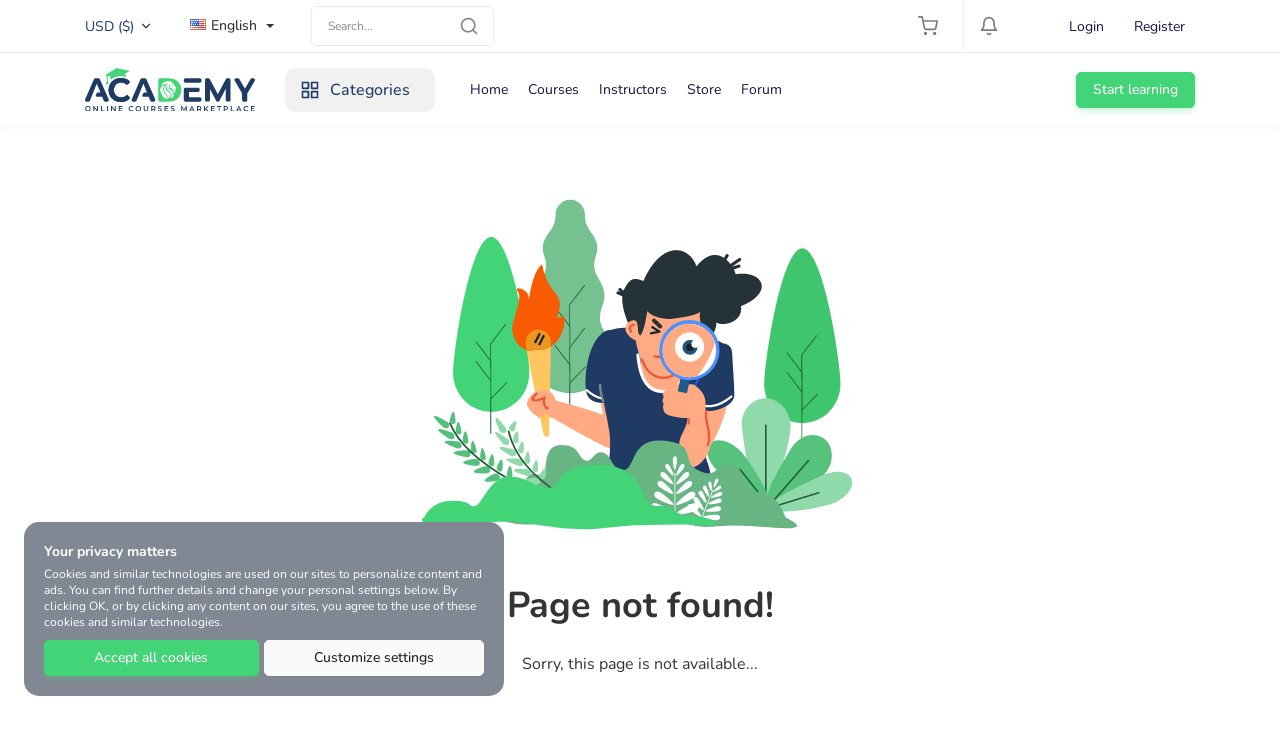

--- FILE ---
content_type: text/html; charset=UTF-8
request_url: https://academy.md/aatyq/k912898.html
body_size: 8232
content:
<!DOCTYPE html>
<html lang="en">


<head>
    <meta charset="utf-8">
<!-- CSRF Token -->
<meta name="csrf-token" content="AgGkII9D20Jy6actXQK7abIzPE3q7RFnCDV7q7mT">

<meta http-equiv="X-UA-Compatible" content="IE=edge">
<meta name="viewport" content="width=device-width, initial-scale=1.0, maximum-scale=1.0, user-scalable=no">

<meta name='robots' content="NOODP, nofollow, noindex">


<link rel='shortcut icon' type='image/x-icon' href="https://academy.md/store/1/favicon.png">
<link rel="manifest" href="/mix-manifest.json?v=4">
<meta name="theme-color" content="#FFF">
<!-- Windows Phone -->
<meta name="msapplication-starturl" content="/">
<meta name="msapplication-TileColor" content="#FFF">
<meta name="msapplication-TileImage" content="/ms-icon-144x144.png">
<!-- iOS Safari -->
<meta name="apple-mobile-web-app-title" content="Academy">
<link rel="apple-touch-icon" href="https://academy.md/store/1/favicon.png">
<meta name="apple-mobile-web-app-capable" content="yes">
<meta name="apple-mobile-web-app-status-bar-style" content="default">
<!-- Android -->
<link rel='icon' href='https://academy.md/store/1/favicon.png'>
<meta name="application-name" content="Academy">
<meta name="mobile-web-app-capable" content="yes">
<!-- Other -->
<meta name="layoutmode" content="fitscreen/standard">
<link rel="home" href="https://academy.md">

<!-- Open Graph -->
<meta property='og:title' content='Page not found'>
<meta name='twitter:card' content='summary'>
<meta name='twitter:title' content='Page not found'>


<meta property='og:site_name' content='https://academy.md/Academy'>
<meta property='og:image' content='https://academy.md/store/1/favicon.png'>
<meta name='twitter:image' content='https://academy.md/store/1/favicon.png'>
<meta property='og:locale' content='https://academy.md/en_US'>
<meta property='og:type' content='website'>



    <title>Page not found | Academy</title>

    <!-- General CSS File -->
    <link rel="stylesheet" href="/assets/default/vendors/sweetalert2/dist/sweetalert2.min.css">
    <link rel="stylesheet" href="/assets/default/vendors/toast/jquery.toast.min.css">
    <link rel="stylesheet" href="/assets/default/vendors/simplebar/simplebar.css">
    <link rel="stylesheet" href="/assets/default/css/app.css">

    
        
    <style>
        .navbar-brand {
    height: 53px;
}
.footer .footer-logo {
    width: 200px;
}

        @font-face {
                      font-family: 'main-font-family';
                      font-style: normal;
                      font-weight: 400;
                      font-display: swap;
                      src: url(/store/1/fonts/Nunito-Regular.woff2) format('woff2');
                    }@font-face {
                      font-family: 'main-font-family';
                      font-style: normal;
                      font-weight: bold;
                      font-display: swap;
                      src: url(/store/1/fonts/Nunito-Bold.woff2) format('woff2');
                    }@font-face {
                      font-family: 'main-font-family';
                      font-style: normal;
                      font-weight: 500;
                      font-display: swap;
                      src: url(/store/1/fonts/Nunito-Medium.woff2) format('woff2');
                    }@font-face {
                      font-family: 'rtl-font-family';
                      font-style: normal;
                      font-weight: 400;
                      font-display: swap;
                      src: url(/store/1/fonts/Nunito-Regular.woff2) format('woff2');
                    }@font-face {
                      font-family: 'rtl-font-family';
                      font-style: normal;
                      font-weight: bold;
                      font-display: swap;
                      src: url(/store/1/fonts/Nunito-Bold.woff2) format('woff2');
                    }@font-face {
                      font-family: 'rtl-font-family';
                      font-style: normal;
                      font-weight: 500;
                      font-display: swap;
                      src: url(/store/1/fonts/Nunito-Medium.woff2) format('woff2');
                    }

        :root{
}

    </style>


            <style>
    .pace { -webkit-pointer-events: none; pointer-events: none; -webkit-user-select: none; -moz-user-select: none; user-select: none; } .pace-inactive { display: none; } .pace .pace-progress { background: #29d; position: fixed; z-index: 2000; top: 0; right: 100%; width: 100%; height: 2px; } .pace .pace-progress-inner { display: block; position: absolute; right: 0px; width: 100px; height: 100%; box-shadow: 0 0 10px #29d, 0 0 5px #29d; opacity: 1.0; -webkit-transform: rotate(3deg) translate(0px, -4px); -moz-transform: rotate(3deg) translate(0px, -4px); -ms-transform: rotate(3deg) translate(0px, -4px); -o-transform: rotate(3deg) translate(0px, -4px); transform: rotate(3deg) translate(0px, -4px); } .pace .pace-activity { display: block; position: fixed; z-index: 2000; top: 15px; right: 15px; width: 14px; height: 14px; border: solid 2px transparent; border-top-color: #29d; border-left-color: #29d; border-radius: 10px; -webkit-animation: pace-spinner 400ms linear infinite; -moz-animation: pace-spinner 400ms linear infinite; -ms-animation: pace-spinner 400ms linear infinite; -o-animation: pace-spinner 400ms linear infinite; animation: pace-spinner 400ms linear infinite; } @-webkit-keyframes pace-spinner { 0% { -webkit-transform: rotate(0deg); transform: rotate(0deg); } 100% { -webkit-transform: rotate(360deg); transform: rotate(360deg); } } @-moz-keyframes pace-spinner { 0% { -moz-transform: rotate(0deg); transform: rotate(0deg); } 100% { -moz-transform: rotate(360deg); transform: rotate(360deg); } } @-o-keyframes pace-spinner { 0% { -o-transform: rotate(0deg); transform: rotate(0deg); } 100% { -o-transform: rotate(360deg); transform: rotate(360deg); } } @-ms-keyframes pace-spinner { 0% { -ms-transform: rotate(0deg); transform: rotate(0deg); } 100% { -ms-transform: rotate(360deg); transform: rotate(360deg); } } @keyframes pace-spinner { 0% { transform: rotate(0deg); transform: rotate(0deg); } 100% { transform: rotate(360deg); transform: rotate(360deg); } }
</style>

<script>
    window.paceOptions = {
        ajax: false, // disabled
        document: false, // disabled
        eventLag: false, // disabled
    };
</script>
<script src="/assets/default/vendors/pace-loading/pace.min.js"></script>
    </head>

<body class="">

<div id="app" class="">
    
            <div class="top-navbar d-flex border-bottom">
    <div class="container d-flex justify-content-between flex-column flex-lg-row">
        <div class="top-contact-box border-bottom d-flex flex-column flex-md-row align-items-center justify-content-center">

            
            <div class="d-flex align-items-center justify-content-between justify-content-md-center">

                
                <div class="js-currency-select custom-dropdown position-relative">
        <form action="/set-currency" method="post">
            <input type="hidden" name="_token" value="AgGkII9D20Jy6actXQK7abIzPE3q7RFnCDV7q7mT">
            <input type="hidden" name="currency" value="USD">
            
                                                <div class="custom-dropdown-toggle d-flex align-items-center cursor-pointer">
                        <div class="mr-5 text-secondary">
                            <span class="js-lang-title font-14">USD ($)</span>
                        </div>
                        <i data-feather="chevron-down" class="icons" width="14px" height="14px"></i>
                    </div>
                                                                                            </form>

        <div class="custom-dropdown-body py-10">

                            <div class="js-currency-dropdown-item custom-dropdown-body__item cursor-pointer active" data-value="USD" data-title="USD ($)">
                    <div class=" d-flex align-items-center w-100 px-15 py-5 text-gray bg-transparent">
                        <div class="size-32 position-relative d-flex-center bg-gray100 rounded-sm">
                            $
                        </div>

                        <span class="ml-5 font-14">United States Dollar</span>
                    </div>
                </div>
                            <div class="js-currency-dropdown-item custom-dropdown-body__item cursor-pointer " data-value="EUR" data-title="EUR (€)">
                    <div class=" d-flex align-items-center w-100 px-15 py-5 text-gray bg-transparent">
                        <div class="size-32 position-relative d-flex-center bg-gray100 rounded-sm">
                            €
                        </div>

                        <span class="ml-5 font-14">Euro Member Countries</span>
                    </div>
                </div>
                            <div class="js-currency-dropdown-item custom-dropdown-body__item cursor-pointer " data-value="GBP" data-title="GBP (£)">
                    <div class=" d-flex align-items-center w-100 px-15 py-5 text-gray bg-transparent">
                        <div class="size-32 position-relative d-flex-center bg-gray100 rounded-sm">
                            £
                        </div>

                        <span class="ml-5 font-14">United Kingdom Pound</span>
                    </div>
                </div>
            
        </div>
    </div>


                                    <form action="/locale" method="post" class="mr-15 mx-md-20">
                        <input type="hidden" name="_token" value="AgGkII9D20Jy6actXQK7abIzPE3q7RFnCDV7q7mT">

                        <input type="hidden" name="locale">

                        
                        <div class="language-select">
                            <div id="localItems"
                                 data-selected-country="US"
                                 data-countries='{&quot;US&quot;:&quot;English&quot;,&quot;FR&quot;:&quot;French&quot;,&quot;DE&quot;:&quot;German&quot;,&quot;RO&quot;:&quot;Romanian&quot;,&quot;RU&quot;:&quot;Russian&quot;,&quot;ES&quot;:&quot;Spanish&quot;}'
                            ></div>
                        </div>
                    </form>
                

                <form action="/search" method="get" class="form-inline my-2 my-lg-0 navbar-search position-relative">
                    <input class="form-control mr-5 rounded" type="text" name="search" placeholder="Search..." aria-label="Search">

                    <button type="submit" class="btn-transparent d-flex align-items-center justify-content-center search-icon">
                        <i data-feather="search" width="20" height="20" class="mr-10"></i>
                    </button>
                </form>
            </div>
        </div>

        <div class="xs-w-100 d-flex align-items-center justify-content-between ">
            <div class="d-flex">

                <div class="dropdown">

            <button type="button" disabled class="btn btn-transparent dropdown-toggle" id="navbarShopingCart" data-toggle="dropdown"
                aria-haspopup="true" aria-expanded="false">
            <i data-feather="shopping-cart" width="20" height="20" class="mr-10"></i>

                    </button>
    
    <div class="dropdown-menu" aria-labelledby="navbarShopingCart">
        <div class="d-md-none border-bottom mb-20 pb-10 text-right">
            <i class="close-dropdown" data-feather="x" width="32" height="32" class="mr-10"></i>
        </div>
        <div class="h-100">
            <div class="navbar-shopping-cart h-100" data-simplebar>
                                    <div class="d-flex align-items-center text-center py-50">
                        <i data-feather="shopping-cart" width="20" height="20" class="mr-10"></i>
                        <span class="">Your cart is empty</span>
                    </div>
                            </div>
        </div>
    </div>
</div>

                <div class="border-left mx-5 mx-lg-15"></div>

                <div class="dropdown">
    <button type="button" class="btn btn-transparent dropdown-toggle" disabled id="navbarNotification" data-toggle="dropdown" aria-haspopup="true" aria-expanded="false">
        <i data-feather="bell" width="20" height="20" class="mr-10"></i>

            </button>

    <div class="dropdown-menu pt-20" aria-labelledby="navbarNotification">
        <div class="d-flex flex-column h-100">
            <div class="mb-auto navbar-notification-card" data-simplebar>
                <div class="d-md-none border-bottom mb-20 pb-10 text-right">
                    <i class="close-dropdown" data-feather="x" width="32" height="32" class="mr-10"></i>
                </div>

                                    <div class="d-flex align-items-center text-center py-50">
                        <i data-feather="bell" width="20" height="20" class="mr-10"></i>
                        <span class="">Empty notifications</span>
                    </div>
                
            </div>

                    </div>
    </div>
</div>
            </div>

            
            <div class="d-flex align-items-center ml-md-50">
        <a href="/login" class="py-5 px-10 mr-10 text-dark-blue font-14">Login</a>
        <a href="/register" class="py-5 px-10 text-dark-blue font-14">Register</a>
    </div>
        </div>
    </div>
</div>


        <div id="navbarVacuum"></div>
<nav id="navbar" class="navbar navbar-expand-lg navbar-light">
    <div class="container">
        <div class="d-flex align-items-center justify-content-between w-100">

            <a class="navbar-brand navbar-order d-flex align-items-center justify-content-center mr-0 " href="/">
                                    <img src="/store/1/default_images/logo.svg" class="img-cover" alt="site logo">
                            </a>

            <button class="navbar-toggler navbar-order" type="button" id="navbarToggle">
                <span class="navbar-toggler-icon"></span>
            </button>

            <div class="mx-lg-30 d-none d-lg-flex flex-grow-1 navbar-toggle-content " id="navbarContent">
                <div class="navbar-toggle-header text-right d-lg-none">
                    <button class="btn-transparent" id="navbarClose">
                        <i data-feather="x" width="32" height="32"></i>
                    </button>
                </div>

                <ul class="navbar-nav mr-auto d-flex align-items-center">
                                            <li class="mr-lg-25">
                            <div class="menu-category">
                                <ul>
                                    <li class="cursor-pointer user-select-none d-flex xs-categories-toggle">
                                        <i data-feather="grid" width="20" height="20" class="mr-10 d-none d-lg-block"></i>
                                        Categories

                                        <ul class="cat-dropdown-menu">
                                                                                            <li>
                                                    <a href="/categories/id-and-c" class="js-has-subcategory">
                                                        <div class="d-flex align-items-center">
                                                                                                                            <img src="/store/1/default_images/categories_icons/Iconly-Category-1712670769410.svg" class="cat-dropdown-menu-icon mr-10" alt="IT&amp;C icon">
                                                            
                                                            IT&amp;C
                                                        </div>

                                                                                                                    <i data-feather="chevron-right" width="20" height="20" class="d-none d-lg-inline-block ml-10"></i>
                                                            <i data-feather="chevron-down" width="20" height="20" class="d-inline-block d-lg-none"></i>
                                                                                                            </a>

                                                                                                            <ul class="sub-menu" data-simplebar >
                                                                                                                            <li>
                                                                    <a href="/categories/id-and-c/networking">
                                                                        
                                                                        Networking
                                                                    </a>
                                                                </li>
                                                                                                                    </ul>
                                                                                                    </li>
                                                                                            <li>
                                                    <a href="/categories/Development" class="js-has-subcategory">
                                                        <div class="d-flex align-items-center">
                                                                                                                            <img src="/store/1/default_images/categories_icons/code.png" class="cat-dropdown-menu-icon mr-10" alt="Development icon">
                                                            
                                                            Development
                                                        </div>

                                                                                                                    <i data-feather="chevron-right" width="20" height="20" class="d-none d-lg-inline-block ml-10"></i>
                                                            <i data-feather="chevron-down" width="20" height="20" class="d-inline-block d-lg-none"></i>
                                                                                                            </a>

                                                                                                            <ul class="sub-menu" data-simplebar >
                                                                                                                            <li>
                                                                    <a href="/categories/Development/Web-Development">
                                                                                                                                                    <img src="/store/1/default_images/categories_icons/sub_categories/layout.png" class="cat-dropdown-menu-icon mr-10" alt="Web Development icon">
                                                                        
                                                                        Web Development
                                                                    </a>
                                                                </li>
                                                                                                                            <li>
                                                                    <a href="/categories/Development/Mobile-Development">
                                                                                                                                                    <img src="/store/1/default_images/categories_icons/sub_categories/smartphone.png" class="cat-dropdown-menu-icon mr-10" alt="Mobile Development icon">
                                                                        
                                                                        Mobile Development
                                                                    </a>
                                                                </li>
                                                                                                                            <li>
                                                                    <a href="/categories/Development/Game-Development">
                                                                                                                                                    <img src="/store/1/default_images/categories_icons/sub_categories/codesandbox.png" class="cat-dropdown-menu-icon mr-10" alt="Game Development icon">
                                                                        
                                                                        Game Development
                                                                    </a>
                                                                </li>
                                                                                                                    </ul>
                                                                                                    </li>
                                                                                            <li>
                                                    <a href="/categories/Business" class="js-has-subcategory">
                                                        <div class="d-flex align-items-center">
                                                                                                                            <img src="/store/1/default_images/categories_icons/anchor.png" class="cat-dropdown-menu-icon mr-10" alt="Business icon">
                                                            
                                                            Business
                                                        </div>

                                                                                                                    <i data-feather="chevron-right" width="20" height="20" class="d-none d-lg-inline-block ml-10"></i>
                                                            <i data-feather="chevron-down" width="20" height="20" class="d-inline-block d-lg-none"></i>
                                                                                                            </a>

                                                                                                            <ul class="sub-menu" data-simplebar >
                                                                                                                            <li>
                                                                    <a href="/categories/Business/Management">
                                                                                                                                                    <img src="/store/1/default_images/categories_icons/sub_categories/users.png" class="cat-dropdown-menu-icon mr-10" alt="Management icon">
                                                                        
                                                                        Management
                                                                    </a>
                                                                </li>
                                                                                                                            <li>
                                                                    <a href="/categories/Business/Communications">
                                                                                                                                                    <img src="/store/1/default_images/categories_icons/sub_categories/share-2.png" class="cat-dropdown-menu-icon mr-10" alt="Communications icon">
                                                                        
                                                                        Communications
                                                                    </a>
                                                                </li>
                                                                                                                            <li>
                                                                    <a href="/categories/Business/Business-Strategy">
                                                                                                                                                    <img src="/store/1/default_images/categories_icons/sub_categories/target.png" class="cat-dropdown-menu-icon mr-10" alt="Business Strategy icon">
                                                                        
                                                                        Business Strategy
                                                                    </a>
                                                                </li>
                                                                                                                    </ul>
                                                                                                    </li>
                                                                                            <li>
                                                    <a href="/categories/Marketing" class="">
                                                        <div class="d-flex align-items-center">
                                                                                                                            <img src="/store/1/default_images/categories_icons/pie-chart.png" class="cat-dropdown-menu-icon mr-10" alt="Marketing icon">
                                                            
                                                            Marketing
                                                        </div>

                                                                                                            </a>

                                                                                                    </li>
                                                                                            <li>
                                                    <a href="/categories/Lifestyle" class="js-has-subcategory">
                                                        <div class="d-flex align-items-center">
                                                                                                                            <img src="/store/1/default_images/categories_icons/umbrella.png" class="cat-dropdown-menu-icon mr-10" alt="Lifestyle icon">
                                                            
                                                            Lifestyle
                                                        </div>

                                                                                                                    <i data-feather="chevron-right" width="20" height="20" class="d-none d-lg-inline-block ml-10"></i>
                                                            <i data-feather="chevron-down" width="20" height="20" class="d-inline-block d-lg-none"></i>
                                                                                                            </a>

                                                                                                            <ul class="sub-menu" data-simplebar >
                                                                                                                            <li>
                                                                    <a href="/categories/Lifestyle/Lifestyle">
                                                                                                                                                    <img src="/store/1/default_images/categories_icons/sub_categories/sun.png" class="cat-dropdown-menu-icon mr-10" alt="Lifestyle icon">
                                                                        
                                                                        Lifestyle
                                                                    </a>
                                                                </li>
                                                                                                                            <li>
                                                                    <a href="/categories/Lifestyle/Beauty-and-Makeup">
                                                                                                                                                    <img src="/store/1/default_images/categories_icons/sub_categories/droplet.png" class="cat-dropdown-menu-icon mr-10" alt="Beauty &amp; Makeup icon">
                                                                        
                                                                        Beauty &amp; Makeup
                                                                    </a>
                                                                </li>
                                                                                                                    </ul>
                                                                                                    </li>
                                                                                            <li>
                                                    <a href="/categories/Health-and-Fitness" class="">
                                                        <div class="d-flex align-items-center">
                                                                                                                            <img src="/store/1/default_images/categories_icons/heart.png" class="cat-dropdown-menu-icon mr-10" alt="Health &amp; Fitness icon">
                                                            
                                                            Health &amp; Fitness
                                                        </div>

                                                                                                            </a>

                                                                                                    </li>
                                                                                            <li>
                                                    <a href="/categories/Academics" class="js-has-subcategory">
                                                        <div class="d-flex align-items-center">
                                                                                                                            <img src="/store/1/default_images/categories_icons/briefcase.png" class="cat-dropdown-menu-icon mr-10" alt="Academics icon">
                                                            
                                                            Academics
                                                        </div>

                                                                                                                    <i data-feather="chevron-right" width="20" height="20" class="d-none d-lg-inline-block ml-10"></i>
                                                            <i data-feather="chevron-down" width="20" height="20" class="d-inline-block d-lg-none"></i>
                                                                                                            </a>

                                                                                                            <ul class="sub-menu" data-simplebar >
                                                                                                                            <li>
                                                                    <a href="/categories/Academics/Math">
                                                                                                                                                    <img src="/store/1/default_images/categories_icons/sub_categories/divide-square.png" class="cat-dropdown-menu-icon mr-10" alt="Math icon">
                                                                        
                                                                        Math
                                                                    </a>
                                                                </li>
                                                                                                                            <li>
                                                                    <a href="/categories/Academics/Science">
                                                                                                                                                    <img src="/store/1/default_images/categories_icons/sub_categories/zap.png" class="cat-dropdown-menu-icon mr-10" alt="Science icon">
                                                                        
                                                                        Science
                                                                    </a>
                                                                </li>
                                                                                                                            <li>
                                                                    <a href="/categories/Academics/Language">
                                                                                                                                                    <img src="/store/1/default_images/categories_icons/sub_categories/globe.png" class="cat-dropdown-menu-icon mr-10" alt="Language icon">
                                                                        
                                                                        Language
                                                                    </a>
                                                                </li>
                                                                                                                    </ul>
                                                                                                    </li>
                                                                                            <li>
                                                    <a href="/categories/Design" class="">
                                                        <div class="d-flex align-items-center">
                                                                                                                            <img src="/store/1/default_images/categories_icons/feather.png" class="cat-dropdown-menu-icon mr-10" alt="Design icon">
                                                            
                                                            Design
                                                        </div>

                                                                                                            </a>

                                                                                                    </li>
                                                                                    </ul>
                                    </li>
                                </ul>
                            </div>
                        </li>
                    
                                                                        <li class="nav-item">
                                <a class="nav-link" href="/">Home</a>
                            </li>
                                                    <li class="nav-item">
                                <a class="nav-link" href="/classes?sort=newest">Courses</a>
                            </li>
                                                    <li class="nav-item">
                                <a class="nav-link" href="/instructor-finder">Instructors</a>
                            </li>
                                                    <li class="nav-item">
                                <a class="nav-link" href="/products">Store</a>
                            </li>
                                                    <li class="nav-item">
                                <a class="nav-link" href="/forums">Forum</a>
                            </li>
                                                            </ul>
            </div>

            <div class="nav-icons-or-start-live navbar-order d-flex align-items-center justify-content-end">

                                    <a href="/login" class="d-none d-lg-flex btn btn-sm btn-primary nav-start-a-live-btn">
                        Start learning
                    </a>

                    <a href="/login" class="d-flex d-lg-none text-primary nav-start-a-live-btn font-14">
                        Start learning
                    </a>
                
                
                <div class="d-none nav-notify-cart-dropdown top-navbar">
                    <div class="dropdown">

            <button type="button" disabled class="btn btn-transparent dropdown-toggle" id="navbarShopingCart" data-toggle="dropdown"
                aria-haspopup="true" aria-expanded="false">
            <i data-feather="shopping-cart" width="20" height="20" class="mr-10"></i>

                    </button>
    
    <div class="dropdown-menu" aria-labelledby="navbarShopingCart">
        <div class="d-md-none border-bottom mb-20 pb-10 text-right">
            <i class="close-dropdown" data-feather="x" width="32" height="32" class="mr-10"></i>
        </div>
        <div class="h-100">
            <div class="navbar-shopping-cart h-100" data-simplebar>
                                    <div class="d-flex align-items-center text-center py-50">
                        <i data-feather="shopping-cart" width="20" height="20" class="mr-10"></i>
                        <span class="">Your cart is empty</span>
                    </div>
                            </div>
        </div>
    </div>
</div>

                    <div class="border-left mx-15"></div>

                    <div class="dropdown">
    <button type="button" class="btn btn-transparent dropdown-toggle" disabled id="navbarNotification" data-toggle="dropdown" aria-haspopup="true" aria-expanded="false">
        <i data-feather="bell" width="20" height="20" class="mr-10"></i>

            </button>

    <div class="dropdown-menu pt-20" aria-labelledby="navbarNotification">
        <div class="d-flex flex-column h-100">
            <div class="mb-auto navbar-notification-card" data-simplebar>
                <div class="d-md-none border-bottom mb-20 pb-10 text-right">
                    <i class="close-dropdown" data-feather="x" width="32" height="32" class="mr-10"></i>
                </div>

                                    <div class="d-flex align-items-center text-center py-50">
                        <i data-feather="bell" width="20" height="20" class="mr-10"></i>
                        <span class="">Empty notifications</span>
                    </div>
                
            </div>

                    </div>
    </div>
</div>
                </div>

            </div>
        </div>
    </div>
</nav>

    
    
        
    <section class="my-50 container text-center">
        <div class="row justify-content-md-center">
            <div class="col col-md-6">
                <img src="/store/1/default_images/404.svg" class="img-cover " alt="">
            </div>
        </div>

        <h2 class="mt-25 font-36">Page not found!</h2>
        <p class="mt-25 font-16">Sorry, this page is not available...</p>
    </section>

            <footer class="footer bg-secondary position-relative user-select-none">
    <div class="container">
        <div class="row">
            <div class="col-12">
                <div class=" footer-subscribe d-block d-md-flex align-items-center justify-content-between">
                    <div class="flex-grow-1">
                        <strong>Join us today</strong>
                        <span class="d-block mt-5 text-white">#We will send the best deals and offers to your email.</span>
                    </div>
                    <div class="subscribe-input bg-white p-10 flex-grow-1 mt-30 mt-md-0">
                        <form action="/newsletters" method="post">
                            <input type="hidden" name="_token" value="AgGkII9D20Jy6actXQK7abIzPE3q7RFnCDV7q7mT">

                            <div class="form-group d-flex align-items-center m-0">
                                <div class="w-100">
                                    <input type="text" name="newsletter_email" class="form-control border-0 " placeholder="Enter your email here"/>
                                                                    </div>
                                <button type="submit" class="btn btn-primary rounded-pill">Join</button>
                            </div>
                        </form>
                    </div>
                </div>
            </div>
        </div>
    </div>

    
    <div class="container">
        <div class="row">

                            <div class="col-6 col-md-3">
                                                                        <span class="header d-block text-white font-weight-bold">About US</span>
                        
                                                    <div class="mt-20">
                                <p><font color="#ffffff">At Academy.md, we believe that everyone has the right to high-quality education, regardless of location or resources. This platform helps instructors to create professional education materials and helps students to learn from the best instructors.</font></p>
                            </div>
                                                            </div>
                            <div class="col-6 col-md-3">
                                                                        <span class="header d-block text-white font-weight-bold">Top Categories</span>
                        
                                                    <div class="mt-20">
                                <p><a href="/classes?sort=newest"><font color="#ffffff">- Newest Courses</font></a></p>
<p><a href="/upcoming_courses?sort=newest"><font color="#ffffff">- Upcoming Courses</font></a><br></p>
<p><a href="/classes?sort=bestsellers"><font color="#ffffff">- Bestselling Courses</font></a></p>
<p><a href="/classes?sort=best_rates"><font color="#ffffff">- Best Rated Courses</font></a></p>
<p><a href="/classes?discount=on"><font color="#ffffff">- Discounted Courses</font></a></p>
<p><a href="/classes?free=on"><font color="#ffffff">- Free Courses</font></a><br></p>
                            </div>
                                                            </div>
                            <div class="col-6 col-md-3">
                                                                        <span class="header d-block text-white font-weight-bold">Additional Links</span>
                        
                                                    <div class="mt-20">
                                <p><a href="/login"><font color="#ffffff">- Login</font></a></p>
<p><a href="/register"><font color="#ffffff">- Register</font></a><br></p>
<p><a href="/become-instructor"><font color="#ffffff">- Become instructor</font></a><br></p>
<p><a href="/certificate_validation"><font color="#ffffff">- Certificate validation</font></a><br></p>
<p><a href="/blog"><font color="#ffffff">- Blog</font></a></p>
                            </div>
                                                            </div>
                            <div class="col-6 col-md-3">
                                                                        <span class="header d-block text-white font-weight-bold">Information</span>
                        
                                                    <div class="mt-20">
                                <p><a href="/pages/about"><font color="#ffffff">- About us</font></a><br></p>
<p><a href="/contact"><font color="#ffffff">- Contact us</font></a></p>
<p><a href="/pages/terms"><font color="#ffffff">- Terms &amp; rules</font></a></p>
                            </div>
                                                            </div>
            
        </div>

        <div class="mt-40 border-blue py-25 d-flex align-items-center justify-content-between">
            <div class="footer-logo">
                <a href="/">
                                            <img src="/store/1/default_images/logo-footer.svg" class="img-cover" alt="footer logo">
                                    </a>
            </div>

            <div class="footer-social">
                                                            <a href="https://www.instagram.com/" target="_blank">
                            <img src="/store/1/default_images/social/instagram.svg" alt="Instagram" class="mr-15">
                        </a>
                                            <a href="https://web.whatsapp.com/" target="_blank">
                            <img src="/store/1/default_images/social/whatsapp.svg" alt="Whatsapp" class="mr-15">
                        </a>
                                            <a href="https://twitter.com/" target="_blank">
                            <img src="/store/1/default_images/social/twitter.svg" alt="Twitter" class="mr-15">
                        </a>
                                            <a href="https://www.facebook.com/" target="_blank">
                            <img src="/store/1/default_images/social/facebook.svg" alt="Facebook" class="mr-15">
                        </a>
                                                </div>
        </div>
    </div>

            <div class="footer-copyright-card">
            <div class="container d-flex align-items-center justify-content-between py-15">
                <div class="font-14 text-white">All rights are reserved for learning management system platform</div>

                <div class="d-flex align-items-center justify-content-center">
                    
                                            <div class="border-left mx-5 mx-lg-15 h-100"></div>

                        <div class="d-flex align-items-center text-white font-14">
                            <i data-feather="mail" width="20" height="20" class="mr-10"></i>
                            support@academy.md
                        </div>
                                    </div>
            </div>
        </div>
    
</footer>
    
    
    </div>
<!-- Template JS File -->
<script src="/assets/default/js/app.js"></script>
<script src="/assets/default/vendors/feather-icons/dist/feather.min.js"></script>
<script src="/assets/default/vendors/moment.min.js"></script>
<script src="/assets/default/vendors/sweetalert2/dist/sweetalert2.min.js"></script>
<script src="/assets/default/vendors/toast/jquery.toast.min.js"></script>
<script type="text/javascript" src="/assets/default/vendors/simplebar/simplebar.min.js"></script>

    <div class="cookie-security-dialog p-20 bg-gray rounded-lg">
        <h3 class="font-14 font-weight-bold text-white">Your privacy matters</h3>
        <p class="mt-5 text-white font-12">Cookies and similar technologies are used on our sites to personalize content and ads. You can find further details and change your personal settings below. By clicking OK, or by clicking any content on our sites, you agree to the use of these cookies and similar technologies.</p>

        <div class="mt-10 d-flex flex-wrap align-items-center">
            <button type="button" class="js-accept-all-cookies btn btn-primary btn-sm flex-grow-1 mr-0 mr-md-5">Accept all cookies</button>
            <button type="button" class="js-cookie-customize-settings btn btn-light btn-sm flex-grow-1 mt-10 mt-md-0">Customize settings</button>
        </div>
    </div>

    <div id="cookieSecurityModal" class="d-none">
        <h3 class="section-title after-line font-20 text-dark-blue mb-10">GDPR</h3>

        <p class="mt-10 cookie-security-modal-description"><p>When you visit any of our websites, it may store or retrieve information on your browser, mostly in the form of cookies. This information might be about you, your preferences or your device and is mostly used to make the site work as you expect it to. The information does not usually directly identify you, but it can give you a more personalized web experience. Because we respect your right to privacy, you can choose not to allow some types of cookies. Click on the different category headings to find out more and manage your preferences. Please note, that blocking some types of cookies may impact your experience of the site and the services we are able to offer.</p></p>

                    <form class="js-cookie-form-customize-inputs mt-25">

                                    
                    <div class="cookie-settings-modal-items-card mb-15">
                        <div class="form-group d-flex align-items-center mb-0">
                            <div class="custom-control custom-checkbox c-not-allowed">
                                <input type="checkbox" name="settings" value="strictly_necessary" class="custom-control-input"  checked=&quot;checked&quot; disabled=&quot;disabled&quot;  id="cookieModalItemdDRjfkGvQfFzQJpa_record">
                                <label class="custom-control-label" for="cookieModalItemdDRjfkGvQfFzQJpa_record"></label>
                            </div>
                            <label class="cursor-pointer font-14 text-gray mb-0 c-not-allowed" for="cookieModalItemdDRjfkGvQfFzQJpa_record">Strictly Necessary</label>

                                                            <input type="hidden" name="settings" value="strictly_necessary">
                            
                                                            <button type="button" class="js-cookie-settings-modal-items-help btn-transparent ml-15">
                                    <i data-feather="help-circle" width="20" height="20" class="text-gray"></i>
                                </button>
                                                    </div>

                        <ul class="cookie-settings-modal-items-card__description">
                            <li class="font-12 text-gray">These cookies are necessary for our website to function properly and cannot be switched off in our systems. They are usually only set in response to actions made by you that amount to a request for services, such as setting your privacy preferences, logging in or filling in forms, or where they’re essential to providing you with a service you have requested. You cannot opt out of these cookies. You can set your browser to block or alert you about these cookies, but if you do, some parts of the site will not then work. These cookies do not store any personally identifiable information.</li>
                        </ul>
                    </div>

                                    
                    <div class="cookie-settings-modal-items-card mb-15">
                        <div class="form-group d-flex align-items-center mb-0">
                            <div class="custom-control custom-checkbox ">
                                <input type="checkbox" name="settings" value="performance_cookies" class="custom-control-input"  id="cookieModalItemmOzJowgvTnWFlRzz_record">
                                <label class="custom-control-label" for="cookieModalItemmOzJowgvTnWFlRzz_record"></label>
                            </div>
                            <label class="cursor-pointer font-14 text-gray mb-0 " for="cookieModalItemmOzJowgvTnWFlRzz_record">Performance Cookies</label>

                            
                                                            <button type="button" class="js-cookie-settings-modal-items-help btn-transparent ml-15">
                                    <i data-feather="help-circle" width="20" height="20" class="text-gray"></i>
                                </button>
                                                    </div>

                        <ul class="cookie-settings-modal-items-card__description">
                            <li class="font-12 text-gray">These cookies allow us to count visits and traffic sources so we can measure and improve the performance of our site. They help us to know which pages are the most and least popular and see how visitors move around the site, which helps us optimize your experience. All information these cookies collect is aggregated and therefore anonymous. If you do not allow these cookies we will not be able to use your data in this way.</li>
                        </ul>
                    </div>

                                    
                    <div class="cookie-settings-modal-items-card mb-15">
                        <div class="form-group d-flex align-items-center mb-0">
                            <div class="custom-control custom-checkbox ">
                                <input type="checkbox" name="settings" value="functional_cookies" class="custom-control-input"  id="cookieModalItemXBMtdYaeSrqMicTH_record">
                                <label class="custom-control-label" for="cookieModalItemXBMtdYaeSrqMicTH_record"></label>
                            </div>
                            <label class="cursor-pointer font-14 text-gray mb-0 " for="cookieModalItemXBMtdYaeSrqMicTH_record">Functional Cookies</label>

                            
                                                            <button type="button" class="js-cookie-settings-modal-items-help btn-transparent ml-15">
                                    <i data-feather="help-circle" width="20" height="20" class="text-gray"></i>
                                </button>
                                                    </div>

                        <ul class="cookie-settings-modal-items-card__description">
                            <li class="font-12 text-gray">These cookies enable the website to provide enhanced functionality and personalization. They may be set by us or by third-party providers whose services we have added to our pages. If you do not allow these cookies then some or all of these services may not function properly.</li>
                        </ul>
                    </div>

                                    
                    <div class="cookie-settings-modal-items-card mb-15">
                        <div class="form-group d-flex align-items-center mb-0">
                            <div class="custom-control custom-checkbox ">
                                <input type="checkbox" name="settings" value="targeting_cookies" class="custom-control-input"  id="cookieModalItemXlLqzsvNpRqdcNWP_record">
                                <label class="custom-control-label" for="cookieModalItemXlLqzsvNpRqdcNWP_record"></label>
                            </div>
                            <label class="cursor-pointer font-14 text-gray mb-0 " for="cookieModalItemXlLqzsvNpRqdcNWP_record">Targeting Cookies</label>

                            
                                                            <button type="button" class="js-cookie-settings-modal-items-help btn-transparent ml-15">
                                    <i data-feather="help-circle" width="20" height="20" class="text-gray"></i>
                                </button>
                                                    </div>

                        <ul class="cookie-settings-modal-items-card__description">
                            <li class="font-12 text-gray">These cookies may be set through our site by our advertising partners. They may be used by those companies to build a profile of your interests and show you relevant adverts on other sites. They do not store directly personal information but are based on uniquely identifying your browser and internet device. If you do not allow these cookies, you will experience less targeted advertising.</li>
                        </ul>
                    </div>

                
            </form>
        
        <div class="d-flex flex-wrap align-items-center mt-20 pt-15 border-top">
            <button type="button" class="js-store-customize-cookies d-inline-flex d-md-none btn btn-primary btn-sm">Confirm</button>
            <button type="button" class="js-store-customize-cookies d-none d-md-inline-flex btn btn-primary btn-sm">Confirm my choices</button>

            <button type="button" class="js-accept-all-cookies d-inline-flex d-md-none btn btn-outline-primary btn-sm mx-15">Accept all</button>
            <button type="button" class="js-accept-all-cookies d-none d-md-inline-flex btn btn-outline-primary btn-sm mx-15">Accept all cookies</button>

            <button type="button" class="btn-transparent close-swl ml-auto font-14 text-danger">Cancel</button>
        </div>
    </div>

    <script>
        var oopsLang = 'Oops...';
        var somethingWentWrongLang = 'Something went wrong...';
    </script>
    <script type="text/javascript" src="/assets/default/js/parts/cookie-security.min.js"></script>


<script>
    var deleteAlertTitle = 'Are you sure?';
    var deleteAlertHint = 'This action cannot be undone!';
    var deleteAlertConfirm = 'Delete';
    var deleteAlertCancel = 'Cancel';
    var deleteAlertSuccess = 'Success';
    var deleteAlertFail = 'Failed';
    var deleteAlertFailHint = 'Error while deleting item!';
    var deleteAlertSuccessHint = 'Item successfully deleted.';
    var forbiddenRequestToastTitleLang = '&quot;FORBIDDEN&quot; Request';
    var forbiddenRequestToastMsgLang = 'You not access to this content.';
</script>



    <link href="/assets/default/vendors/flagstrap/css/flags.css" rel="stylesheet">
    <script src="/assets/default/vendors/flagstrap/js/jquery.flagstrap.min.js"></script>
    <script src="/assets/default/js/parts/top_nav_flags.min.js"></script>
    <script src="/assets/default/js/parts/navbar.min.js"></script>

<script src="/assets/default/js/parts/main.min.js"></script>

<script>
    
    
</script>
</body>
</html>


--- FILE ---
content_type: image/svg+xml
request_url: https://academy.md/store/1/default_images/categories_icons/Iconly-Category-1712670769410.svg
body_size: 765
content:
<?xml version="1.0" encoding="UTF-8"?>
<svg width="24" height="24" viewBox="0 0 24 24" fill="none" xmlns="http://www.w3.org/2000/svg">
<path fill-rule="evenodd" clip-rule="evenodd" d="M2.60693 10.3931H9.60693V3.39307H2.60693V10.3931Z" stroke="#171347" stroke-width="1.5" stroke-linecap="square"></path>
<path d="M2.60693 14.3936V21.3936H9.60693V14.3936H2.60693Z" stroke="#171347" stroke-width="1.5" stroke-linecap="square"></path>
<path fill-rule="evenodd" clip-rule="evenodd" d="M13.6069 21.3931H20.6069V14.3931H13.6069V21.3931Z" stroke="#171347" stroke-width="1.5" stroke-linecap="square"></path>
<path d="M14.6321 2.60645L12.8203 9.36793L19.5818 11.1797L21.3936 4.41818L14.6321 2.60645Z" stroke="#171347" stroke-width="1.5" stroke-linecap="square"></path>
</svg>

--- FILE ---
content_type: image/svg+xml
request_url: https://academy.md/store/1/default_images/logo.svg
body_size: 10987
content:
<?xml version="1.0" encoding="utf-8"?>
<!-- Generator: Adobe Illustrator 27.6.1, SVG Export Plug-In . SVG Version: 6.00 Build 0)  -->
<svg version="1.1" id="Слой_1" xmlns="http://www.w3.org/2000/svg" xmlns:xlink="http://www.w3.org/1999/xlink" x="0px" y="0px"
	 viewBox="0 0 425.2 106" style="enable-background:new 0 0 425.2 106;" xml:space="preserve">
<style type="text/css">
	.st0{fill:#1F3B64;}
	.st1{fill:#43D477;}
</style>
<g>
	<g>
		<path class="st0" d="M74.1,79.3c-4.7-2.5-8.4-6-11.1-10.5c-2.7-4.5-4-9.5-4-15.2s1.3-10.7,4-15.2c2.7-4.5,6.4-8,11.1-10.5
			c4.7-2.5,10-3.8,15.8-3.8c4.9,0,9.4,0.9,13.4,2.6c2.6,1.1,5,2.6,7.1,4.4c1.7,1.5,1.7,4.2,0,5.8l-2.8,2.6c-1.4,1.3-3.7,1.4-5.2,0.1
			c-3.4-2.9-7.4-4.3-11.9-4.3c-3.5,0-6.7,0.8-9.4,2.3c-2.8,1.5-4.9,3.7-6.5,6.5c-1.5,2.8-2.3,5.9-2.3,9.4c0,3.5,0.8,6.7,2.3,9.4
			c1.5,2.8,3.7,4.9,6.5,6.5c2.8,1.5,5.9,2.3,9.4,2.3c4.6,0,8.5-1.4,11.9-4.3c1.5-1.3,3.7-1.2,5.2,0.1l2.8,2.6c1.7,1.6,1.7,4.3,0,5.8
			c-2.1,1.8-4.5,3.3-7.1,4.5c-4,1.7-8.5,2.6-13.4,2.6C84,83.1,78.8,81.8,74.1,79.3z"/>
		<g>
			<path class="st0" d="M287.4,25.1h-36.3c-2.2,0-3.9,1.8-3.9,3.9v2.8c0,2.2,1.8,3.9,3.9,3.9h36.3c2.2,0,3.9-1.8,3.9-3.9V29
				C291.3,26.9,289.5,25.1,287.4,25.1z"/>
			<path class="st0" d="M291.3,78.2v-2.8c0-2.2-1.8-3.9-3.9-3.9h-27.1V58.3h22.6c2.2,0,3.9-1.8,3.9-3.9V52c0-2.2-1.8-3.9-3.9-3.9
				h-31.7c-2.2,0-3.9,1.8-3.9,3.9v26.2c0,2.2,1.8,3.9,3.9,3.9h36.3C289.5,82.1,291.3,80.4,291.3,78.2z"/>
		</g>
		<path class="st0" d="M352,78.2l-0.1-27.6L336.3,80c-0.7,1.3-2,2.1-3.5,2.1h-1.3c-1.4,0-2.8-0.8-3.4-2.1l-15.6-28.8v26.9
			c0,2.2-1.8,3.9-3.9,3.9H304c-2.2,0-3.9-1.8-3.9-3.9V29c0-2.2,1.8-3.9,3.9-3.9h4.7c1.4,0,2.7,0.8,3.4,2l20.2,36.8l19.9-36.8
			c0.7-1.3,2-2.1,3.4-2.1h4.6c2.2,0,3.9,1.7,3.9,3.9l0.1,49.2c0,2.2-1.8,3.9-3.9,3.9h-4.5C353.8,82.1,352,80.4,352,78.2z"/>
		<path class="st0" d="M406.1,61.9v16.3c0,2.2-1.8,3.9-3.9,3.9h-5.4c-2.2,0-3.9-1.8-3.9-3.9V61.8L374.4,31c-1.6-2.6,0.3-5.9,3.4-5.9
			h4.9c1.4,0,2.6,0.7,3.4,1.9L400,50.4L414.1,27c0.7-1.2,2-1.9,3.4-1.9h3.8c3,0,4.9,3.3,3.4,5.9L406.1,61.9z"/>
	</g>
	<g>
		<path class="st1" d="M220.3,41.9c-1.6-0.5-4.7,0.1-4.7,0.1c2.5,1.7,5.3,2.4,5.3,2.4l-1-2L220.3,41.9z"/>
		<path class="st1" d="M205.1,41.7c0,0-5.7,5.6-2.6,11s15.2,7.7,14.2,17c0,0,3-4.1-2.1-9.7C209.4,54.3,202,52.6,205.1,41.7z"/>
		<path class="st1" d="M236.8,38.6c-2.6-4.3-6.3-7.6-11.1-10c-4.8-2.4-10.2-3.5-16.4-3.5h-22c-2.2,0-3.9,1.8-3.9,3.9v49.2
			c0,2.2,1.8,3.9,3.9,3.9h22c6.2,0,11.7-1.2,16.4-3.5c4.8-2.4,8.4-5.7,11.1-10c2.6-4.3,4-9.3,4-15C240.7,47.9,239.4,42.9,236.8,38.6
			z M199.6,73.3c-1-0.5-2-1.1-3.1-1.8c-4.8-3.1-6.2-12.7-6.5-16.4c0,0-1.4,1.7-1.1,6.4c0,0-5.7-16,10.3-20.2c0,0-6.4,6-3.3,14
			c3.6,9.1,10.9,11.4,11.3,19.8C204.5,75.1,201.9,74.4,199.6,73.3z M224.5,61.1c-0.8,0.1-3.1-4.3-3.1-4.3c2.3,0.6,5-0.5,5-0.5
			S225.3,61,224.5,61.1z M228.2,48.5c-0.6,0.6-2.7-0.2-2.7,0.7s2.5,1.1,2.6,2s-1.5,4.4-5.4,4.1c-3.9-0.4-5-4.1-5-4.1
			c1.2,0.2,2.9-1.7,2.9-1.7s-5.8,1.2-7.8-2.2s-0.7-7.6-0.7-7.6s-3.4,1.5-2.9,5.3c0.5,3.8,3.2,5.5,3.2,5.5c-2.5,0.2-4.4-1.6-4.4-1.6
			s2.3,3.2,6,4.4c5.8,1.8,7.8,9.2,7.8,9.2c-1.1-1.5-5-2-5-2s5.3,2.5,5,6.7s-6.5,6.7-6.5,6.7c0.4-6.2-5.2-9.7-5.2-9.7
			c4.5,7.6-0.8,10.6-0.8,10.6c-0.8-9.5-13.5-16.8-11.9-24.9c1.9-9.4,10.9-11.1,10.9-11.1c-9.2-2-18.7,5-18.7,5
			C194.2,34,203.6,32,210,31.8c2.3,0.1,4.5,0.6,6.6,1.5l0.7,2.8c0,0,3.3,1.5,4.5,3.2c1.1,1.7,0.7,2.6,0.7,2.6S228.9,47.9,228.2,48.5
			z"/>
	</g>
	<path class="st0" d="M33.8,25.1h-7.9c-1.5,0-2.9,0.9-3.6,2.3L0.3,76.6c-1.2,2.6,0.7,5.5,3.6,5.5h4.9c1.6,0,3-1,3.6-2.4l4-9.8h0
		l13.2-31.8l9,21.8h-7.4c-0.9,0-1.7,0.5-2,1.4L27,66.9c-0.6,1.4,0.5,3,2,3h13.9l4,9.8c0.6,1.5,2,2.4,3.6,2.4h5.2
		c2.8,0,4.7-2.9,3.6-5.5l-22-49.2C36.7,26,35.3,25.1,33.8,25.1z"/>
	<path class="st0" d="M150.2,25.1h-7.9c-1.5,0-2.9,0.9-3.6,2.3l-21.9,49.2c-1.2,2.6,0.7,5.5,3.6,5.5h4.9c1.6,0,3-1,3.6-2.4l4-9.8h0
		l13.2-31.8l9,21.8h-7.4c-0.9,0-1.7,0.5-2,1.4l-2.3,5.6c-0.6,1.4,0.5,3,2,3h13.9l4,9.8c0.6,1.5,2,2.4,3.6,2.4h5.2
		c2.8,0,4.7-2.9,3.6-5.5l-22-49.2C153.1,26,151.7,25.1,150.2,25.1z"/>
	<path class="st1" d="M112.3,6.9L78.7,0L49.6,17.9l4.9,0.9v14c-1.8,1.4-2,6.1-2,6.1s0.6,0.9,3.1,0.9s3.1-0.9,3.1-0.9s-0.3-4.7-2-6.1
		V19.1l6.3,1.1l1.5,8.6c0,0,5.8-6.1,17.9-8.2c12.1-2.1,19.7,1.7,19.7,1.7l-1.5-8.6L112.3,6.9z"/>
	<g>
		<path class="st0" d="M3.7,105.2c-1.1-0.6-1.9-1.4-2.5-2.4c-0.6-1-0.9-2.1-0.9-3.4s0.3-2.4,0.9-3.4c0.6-1,1.4-1.8,2.5-2.4
			c1.1-0.6,2.2-0.9,3.5-0.9c1.3,0,2.5,0.3,3.5,0.9c1.1,0.6,1.9,1.4,2.5,2.4c0.6,1,0.9,2.1,0.9,3.4s-0.3,2.4-0.9,3.4
			c-0.6,1-1.4,1.8-2.5,2.4c-1.1,0.6-2.2,0.9-3.5,0.9C5.9,106,4.8,105.8,3.7,105.2z M9.6,103.4c0.7-0.4,1.2-0.9,1.6-1.6
			c0.4-0.7,0.6-1.5,0.6-2.3s-0.2-1.6-0.6-2.3c-0.4-0.7-0.9-1.2-1.6-1.6c-0.7-0.4-1.5-0.6-2.3-0.6c-0.9,0-1.6,0.2-2.3,0.6
			c-0.7,0.4-1.2,0.9-1.6,1.6s-0.6,1.5-0.6,2.3s0.2,1.6,0.6,2.3c0.4,0.7,0.9,1.2,1.6,1.6c0.7,0.4,1.5,0.6,2.3,0.6
			C8.1,104,8.9,103.8,9.6,103.4z"/>
		<path class="st0" d="M32.3,93v12.8h-2l-7.1-8.7v8.7h-2.4V93h2l7.1,8.7V93H32.3z"/>
		<path class="st0" d="M40,93h2.4v10.8h6.7v2H40V93z"/>
		<path class="st0" d="M55.2,93h2.4v12.8h-2.4V93z"/>
		<path class="st0" d="M76.6,93v12.8h-2l-7.1-8.7v8.7h-2.4V93h2l7.1,8.7V93H76.6z"/>
		<path class="st0" d="M93.9,103.9v2h-9.6V93h9.4v2h-7v3.3h6.2v2h-6.2v3.5H93.9z"/>
		<path class="st0" d="M112.5,105.2c-1-0.6-1.9-1.4-2.5-2.4c-0.6-1-0.9-2.1-0.9-3.4s0.3-2.4,0.9-3.4c0.6-1,1.4-1.8,2.5-2.4
			c1-0.6,2.2-0.9,3.5-0.9c1.1,0,2,0.2,2.9,0.6s1.6,0.9,2.2,1.6l-1.5,1.4c-0.9-1-2.1-1.5-3.4-1.5c-0.9,0-1.7,0.2-2.4,0.6
			c-0.7,0.4-1.2,0.9-1.6,1.6s-0.6,1.5-0.6,2.3s0.2,1.6,0.6,2.3c0.4,0.7,0.9,1.2,1.6,1.6c0.7,0.4,1.5,0.6,2.4,0.6
			c1.4,0,2.5-0.5,3.4-1.5l1.5,1.5c-0.6,0.7-1.3,1.2-2.2,1.6S117,106,116,106C114.7,106,113.5,105.8,112.5,105.2z"/>
		<path class="st0" d="M129.8,105.2c-1.1-0.6-1.9-1.4-2.5-2.4c-0.6-1-0.9-2.1-0.9-3.4s0.3-2.4,0.9-3.4c0.6-1,1.4-1.8,2.5-2.4
			c1.1-0.6,2.2-0.9,3.5-0.9c1.3,0,2.5,0.3,3.5,0.9c1.1,0.6,1.9,1.4,2.5,2.4c0.6,1,0.9,2.1,0.9,3.4s-0.3,2.4-0.9,3.4
			c-0.6,1-1.4,1.8-2.5,2.4c-1.1,0.6-2.2,0.9-3.5,0.9C132,106,130.8,105.8,129.8,105.2z M135.6,103.4c0.7-0.4,1.2-0.9,1.6-1.6
			c0.4-0.7,0.6-1.5,0.6-2.3s-0.2-1.6-0.6-2.3s-0.9-1.2-1.6-1.6c-0.7-0.4-1.5-0.6-2.3-0.6c-0.9,0-1.6,0.2-2.3,0.6
			c-0.7,0.4-1.2,0.9-1.6,1.6c-0.4,0.7-0.6,1.5-0.6,2.3s0.2,1.6,0.6,2.3c0.4,0.7,0.9,1.2,1.6,1.6c0.7,0.4,1.5,0.6,2.3,0.6
			C134.2,104,134.9,103.8,135.6,103.4z"/>
		<path class="st0" d="M148.3,104.5c-1-1-1.5-2.4-1.5-4.3V93h2.4v7.1c0,2.5,1.1,3.8,3.3,3.8c2.2,0,3.2-1.3,3.2-3.8V93h2.3v7.2
			c0,1.9-0.5,3.3-1.5,4.3c-1,1-2.4,1.5-4.1,1.5C150.7,106,149.3,105.5,148.3,104.5z"/>
		<path class="st0" d="M174,105.9l-2.6-3.8c-0.1,0-0.3,0-0.5,0H168v3.7h-2.4V93h5.3c1.1,0,2.1,0.2,2.9,0.5s1.5,0.9,1.9,1.6
			s0.7,1.5,0.7,2.4c0,1-0.2,1.8-0.7,2.5s-1.1,1.2-2,1.6l3,4.2H174z M173.2,95.7c-0.5-0.4-1.3-0.7-2.4-0.7H168v5.1h2.8
			c1,0,1.8-0.2,2.4-0.7c0.5-0.4,0.8-1.1,0.8-1.9C174,96.8,173.7,96.1,173.2,95.7z"/>
		<path class="st0" d="M184.4,105.6c-0.9-0.3-1.7-0.7-2.2-1.1l0.8-1.9c0.5,0.4,1.2,0.8,1.9,1c0.8,0.3,1.5,0.4,2.3,0.4
			c1,0,1.7-0.2,2.1-0.5c0.5-0.3,0.7-0.7,0.7-1.2c0-0.4-0.1-0.7-0.4-0.9c-0.3-0.2-0.6-0.4-1-0.6c-0.4-0.1-1-0.3-1.6-0.5
			c-1-0.2-1.8-0.5-2.4-0.7c-0.6-0.2-1.1-0.6-1.6-1.1c-0.4-0.5-0.7-1.2-0.7-2c0-0.7,0.2-1.4,0.6-1.9c0.4-0.6,1-1,1.7-1.4
			c0.8-0.3,1.7-0.5,2.8-0.5c0.8,0,1.6,0.1,2.3,0.3c0.8,0.2,1.4,0.5,2,0.8l-0.8,1.9c-0.6-0.3-1.1-0.6-1.8-0.8
			c-0.6-0.2-1.2-0.3-1.8-0.3c-0.9,0-1.6,0.2-2.1,0.5c-0.5,0.3-0.7,0.7-0.7,1.3c0,0.4,0.1,0.7,0.4,0.9c0.3,0.2,0.6,0.4,1,0.5
			c0.4,0.1,1,0.3,1.6,0.5c1,0.2,1.7,0.4,2.3,0.7c0.6,0.2,1.1,0.6,1.6,1.1c0.4,0.5,0.7,1.1,0.7,2c0,0.7-0.2,1.4-0.6,1.9s-1,1-1.8,1.4
			c-0.8,0.3-1.7,0.5-2.9,0.5C186.2,106,185.3,105.9,184.4,105.6z"/>
		<path class="st0" d="M208.6,103.9v2H199V93h9.4v2h-7v3.3h6.2v2h-6.2v3.5H208.6z"/>
		<path class="st0" d="M216.6,105.6c-0.9-0.3-1.7-0.7-2.2-1.1l0.8-1.9c0.5,0.4,1.2,0.8,1.9,1c0.8,0.3,1.5,0.4,2.3,0.4
			c1,0,1.7-0.2,2.1-0.5c0.5-0.3,0.7-0.7,0.7-1.2c0-0.4-0.1-0.7-0.4-0.9c-0.3-0.2-0.6-0.4-1-0.6c-0.4-0.1-1-0.3-1.6-0.5
			c-1-0.2-1.8-0.5-2.4-0.7c-0.6-0.2-1.1-0.6-1.6-1.1c-0.4-0.5-0.6-1.2-0.6-2c0-0.7,0.2-1.4,0.6-1.9c0.4-0.6,1-1,1.7-1.4
			c0.8-0.3,1.7-0.5,2.8-0.5c0.8,0,1.6,0.1,2.3,0.3c0.8,0.2,1.4,0.5,2,0.8l-0.8,1.9c-0.6-0.3-1.1-0.6-1.8-0.8
			c-0.6-0.2-1.2-0.3-1.8-0.3c-0.9,0-1.6,0.2-2.1,0.5c-0.5,0.3-0.7,0.7-0.7,1.3c0,0.4,0.1,0.7,0.4,0.9c0.3,0.2,0.6,0.4,1,0.5
			c0.4,0.1,1,0.3,1.7,0.5c1,0.2,1.7,0.4,2.3,0.7c0.6,0.2,1.1,0.6,1.6,1.1c0.4,0.5,0.6,1.1,0.6,2c0,0.7-0.2,1.4-0.6,1.9
			c-0.4,0.6-1,1-1.7,1.4c-0.8,0.3-1.7,0.5-2.9,0.5C218.5,106,217.5,105.9,216.6,105.6z"/>
		<path class="st0" d="M252.3,105.9l0-8.5l-4.2,7H247l-4.2-6.9v8.4h-2.3V93h2l5.1,8.5l5-8.5h2l0,12.8H252.3z"/>
		<path class="st0" d="M270.5,102.9h-6.4l-1.3,3h-2.5l5.8-12.8h2.3l5.8,12.8h-2.5L270.5,102.9z M269.8,101l-2.4-5.6l-2.4,5.6H269.8z
			"/>
		<path class="st0" d="M288.6,105.9l-2.6-3.8c-0.1,0-0.3,0-0.5,0h-2.9v3.7h-2.4V93h5.3c1.1,0,2.1,0.2,2.9,0.5
			c0.8,0.4,1.5,0.9,1.9,1.6c0.4,0.7,0.7,1.5,0.7,2.4c0,1-0.2,1.8-0.7,2.5c-0.5,0.7-1.1,1.2-2,1.6l3,4.2H288.6z M287.7,95.7
			c-0.5-0.4-1.3-0.7-2.4-0.7h-2.8v5.1h2.8c1,0,1.8-0.2,2.4-0.7c0.5-0.4,0.8-1.1,0.8-1.9C288.5,96.8,288.2,96.1,287.7,95.7z"/>
		<path class="st0" d="M302.2,100.5l-2,2.1v3.3h-2.4V93h2.4v6.6l6.3-6.6h2.7l-5.4,5.7l5.7,7.1h-2.8L302.2,100.5z"/>
		<path class="st0" d="M325,103.9v2h-9.6V93h9.4v2h-7v3.3h6.2v2h-6.2v3.5H325z"/>
		<path class="st0" d="M334.4,95h-4.3v-2h10.9v2h-4.3v10.8h-2.4V95z"/>
		<path class="st0" d="M355.3,93.6c0.8,0.4,1.5,0.9,1.9,1.6c0.4,0.7,0.7,1.5,0.7,2.4c0,0.9-0.2,1.7-0.7,2.4
			c-0.4,0.7-1.1,1.2-1.9,1.6c-0.8,0.4-1.8,0.5-2.9,0.5h-2.9v3.7h-2.4V93h5.3C353.5,93,354.4,93.2,355.3,93.6z M354.6,99.5
			c0.5-0.4,0.8-1.1,0.8-1.9c0-0.8-0.3-1.4-0.8-1.9c-0.5-0.4-1.3-0.7-2.4-0.7h-2.8v5.1h2.8C353.3,100.1,354.1,99.9,354.6,99.5z"/>
		<path class="st0" d="M364.4,93h2.4v10.8h6.7v2h-9.1V93z"/>
		<path class="st0" d="M388,102.9h-6.4l-1.3,3h-2.5l5.8-12.8h2.3l5.8,12.8h-2.5L388,102.9z M387.2,101l-2.4-5.6l-2.4,5.6H387.2z"/>
		<path class="st0" d="M399.9,105.2c-1-0.6-1.9-1.4-2.5-2.4c-0.6-1-0.9-2.1-0.9-3.4s0.3-2.4,0.9-3.4s1.4-1.8,2.5-2.4
			c1-0.6,2.2-0.9,3.5-0.9c1.1,0,2,0.2,2.9,0.6c0.9,0.4,1.6,0.9,2.2,1.6l-1.5,1.4c-0.9-1-2.1-1.5-3.4-1.5c-0.9,0-1.7,0.2-2.4,0.6
			c-0.7,0.4-1.2,0.9-1.6,1.6c-0.4,0.7-0.6,1.5-0.6,2.3s0.2,1.6,0.6,2.3c0.4,0.7,0.9,1.2,1.6,1.6c0.7,0.4,1.5,0.6,2.4,0.6
			c1.4,0,2.5-0.5,3.4-1.5l1.5,1.5c-0.6,0.7-1.3,1.2-2.2,1.6c-0.9,0.4-1.8,0.5-2.9,0.5C402.1,106,400.9,105.8,399.9,105.2z"/>
		<path class="st0" d="M424.6,103.9v2H415V93h9.4v2h-7v3.3h6.2v2h-6.2v3.5H424.6z"/>
	</g>
	<path class="st0" d="M74.1,79.3c-4.7-2.5-8.4-6-11.1-10.5c-2.7-4.5-4-9.5-4-15.2s1.3-10.7,4-15.2c2.7-4.5,6.4-8,11.1-10.5
		c4.7-2.5,10-3.8,15.8-3.8c4.9,0,9.4,0.9,13.4,2.6c2.6,1.1,5,2.6,7.1,4.4c1.7,1.5,1.7,4.2,0,5.8l-2.8,2.6c-1.4,1.3-3.7,1.4-5.2,0.1
		c-3.4-2.9-7.4-4.3-11.9-4.3c-3.5,0-6.7,0.8-9.4,2.3c-2.8,1.5-4.9,3.7-6.5,6.5c-1.5,2.8-2.3,5.9-2.3,9.4c0,3.5,0.8,6.7,2.3,9.4
		c1.5,2.8,3.7,4.9,6.5,6.5c2.8,1.5,5.9,2.3,9.4,2.3c4.6,0,8.5-1.4,11.9-4.3c1.5-1.3,3.7-1.2,5.2,0.1l2.8,2.6c1.7,1.6,1.7,4.3,0,5.8
		c-2.1,1.8-4.5,3.3-7.1,4.5c-4,1.7-8.5,2.6-13.4,2.6C84,83.1,78.8,81.8,74.1,79.3z"/>
</g>
</svg>
